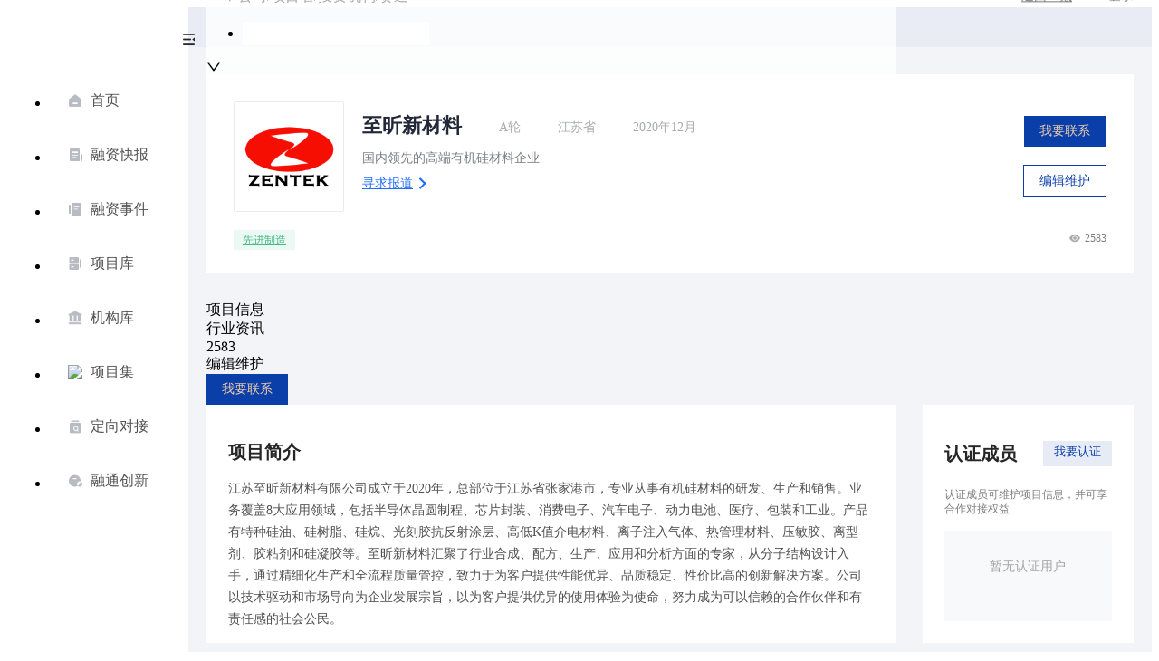

--- FILE ---
content_type: text/html; charset=utf-8
request_url: https://pitchhub.36kr.com/project/2489133054172804
body_size: 27768
content:
<!DOCTYPE html><html data-path=/project/:id><head><script>__http_status__=200</script><title data-react-helmet=true>至昕新材料 | 项目信息-36氪</title><meta data-react-helmet=true name=baidu-site-verification content=code-i7VGDjgxZs><meta data-react-helmet=true name=renderer content=webkit><meta data-react-helmet=true name=apple-mobile-web-app-title content=Title><meta data-react-helmet=true name=apple-mobile-web-app-capable content=yes><meta data-react-helmet=true name=apple-mobile-web-app-status-bar-style content=black><meta data-react-helmet=true name=HandheldFriendly content=True><meta data-react-helmet=true name=MobileOptimized content=320><meta data-react-helmet=true name=applicable-device content=pc><meta data-react-helmet=true name=format-detection content="telephone=no"><meta data-react-helmet=true property=og:description content=江苏至昕新材料有限公司成立于2020年，总部位于江苏省张家港市，专业从事有机硅材料的研发、生产和销售。业务覆盖8大应用领域，包括半导体晶圆制程、芯片封装、消费电子、汽车电子、动力电池、医疗、包装和工业。产品有特种硅油、硅树脂、硅烷、光刻胶抗反射涂层、高低K值介电材料、离子注入气体、热管理材料、压敏胶、离型剂、胶粘剂和硅凝胶等。至昕新材料汇聚了行业合成、配方、生产、应用和分析方面的专家，从分子结构设><meta data-react-helmet=true property=og:image content=https://img.36krcdn.com/20191024/v2_1571894049839_img_jpg><meta data-react-helmet=true property=og:title content="至昕新材料 | 项目信息-36氪"><meta data-react-helmet=true name=description content=江苏至昕新材料有限公司成立于2020年，总部位于江苏省张家港市，专业从事有机硅材料的研发、生产和销售。业务覆盖8大应用领域，包括半导体晶圆制程、芯片封装、消费电子、汽车电子、动力电池、医疗、包装和工业。产品有特种硅油、硅树脂、硅烷、光刻胶抗反射涂层、高低K值介电材料、离子注入气体、热管理材料、压敏胶、离型剂、胶粘剂和硅凝胶等。至昕新材料汇聚了行业合成、配方、生产、应用和分析方面的专家，从分子结构设><meta data-react-helmet=true name=keywords content=至昕新材料,至昕新材料项目信息><link data-react-helmet=true href=/favicon.ico rel="shortcut icon" type=image/vnd.microsoft.icon><link data-react-helmet=true rel=dns-prefetch href=//sta.36krcnd.com><link data-react-helmet=true rel=dns-prefetch href=//pic.36krcnd.com><link data-react-helmet=true rel=dns-prefetch href=//static.36krcnd.com><link data-react-helmet=true rel=dns-prefetch href=//img.36krcnd.com><link data-react-helmet=true rel=dns-prefetch href=//file.36krcnd.com><script data-react-helmet=true>window.WEIXINSHARE = {
        shareTitle: "36氪_让一部分人先看到未来",
        shareImg: "https://img.36krcdn.com/20191024/v2_1571894049839_img_jpg",
        imgUrl: "https://img.36krcdn.com/20191024/v2_1571894049839_img_jpg",
        shareDesc: "36氪为您提供创业资讯、科技新闻、投融资对接、股权投资、极速融资等创业服务，致力成为创业者可以依赖的创业服务平台，为创业者提供最好的产品和服务。"
      }</script><script data-react-helmet=true>var _hmt = _hmt || [];
        (function() {
          var hm = document.createElement("script");
          hm.src = "https://hm.baidu.com/hm.js?6548c62458e4090dfff2a0c658dcf0d9";
          var s = document.getElementsByTagName("script")[0]; 
          s.parentNode.insertBefore(hm, s);
        })();</script><script data-react-helmet=true type=text/javascript>if (document.domain.match(/36kr.com$/))document.domain = '36kr.com'</script><script data-react-helmet=true>window.WEIXINSHARE = {
        shareTitle: "至昕新材料 | 项目信息-36氪",
        shareImg: "https://img.36krcdn.com/20191024/v2_1571894049839_img_jpg",
        imgUrl: "https://img.36krcdn.com/20191024/v2_1571894049839_img_jpg",
        shareDesc: "江苏至昕新材料有限公司成立于2020年，总部位于江苏省张家港市，专业从事有机硅材料的研发、生产和销售。业务覆盖8大应用领域，包括半导体晶圆制程、芯片封装、消费电子、汽车电子、动力电池、医疗、包装和工业。产品有特种硅油、硅树脂、硅烷、光刻胶抗反射涂层、高低K值介电材料、离子注入气体、热管理材料、压敏胶、离型剂、胶粘剂和硅凝胶等。至昕新材料汇聚了行业合成、配方、生产、应用和分析方面的专家，从分子结构设"
      }</script><script data-react-helmet=true>(function () {
        var bp = document.createElement('script');
        var curProtocol = window.location.protocol.split(':')[0];
        if (curProtocol === 'https') {
          bp.src = 'https://zz.bdstatic.com/linksubmit/push.js';
        }
        else {
          bp.src = 'http://push.zhanzhang.baidu.com/push.js';
        }
        var s = document.getElementsByTagName("script")[0];
        s.parentNode.insertBefore(bp, s);
      })();</script><script data-react-helmet=true>// 神策统计代码
        (function(para) {
          var p = para.sdk_url, n = para.name, w = window, d = document, s = 'script',x = null,y = null;
          w['sensorsDataAnalytic201505'] = n;
          w[n] = w[n] || function(a) {return function() {(w[n]._q = w[n]._q || []).push([a, arguments]);}};
          var ifs = ['track','quick','register','registerPage','registerOnce','trackSignup', 'trackAbtest', 'setProfile','setOnceProfile','appendProfile', 'incrementProfile', 'deleteProfile', 'unsetProfile', 'identify','login','logout','trackLink','clearAllRegister','getAppStatus'];
          for (var i = 0; i < ifs.length; i++) {
            w[n][ifs[i]] = w[n].call(null, ifs[i]);
          }
          if (!w[n]._t) {
            x = d.createElement(s), y = d.getElementsByTagName(s)[0];
            x.async = 1;
            x.src = p;
            x.setAttribute('charset','UTF-8');
            y.parentNode.insertBefore(x, y);
            w[n].para = para;
          }
        })({
          sdk_url: 'https://static.sensorsdata.cn/sdk/1.22.2/sensorsdata.min.js',
          heatmap_url: 'https://static.sensorsdata.cn/sdk/1.22.2/heatmap.min.js',
          name: 'sa',
          web_url: 'https://data.corp.36kr.com/',
          server_url: 'https://36kr.com/global/sensors/sa/sa',
          app_js_bridge: true,
          heatmap:{
            //default 表示开启，自动采集 $WebClick 事件，可以设置 'not_collect' 表示关闭。
            clickmap:'default',
            //default 表示开启，自动采集 $WebStay 事件，可以设置 'not_collect' 表示关闭。
            scroll_notice_map:'default',
            collect_tags: {
              div: {
                max_level: 3
              },
              li: true,
              img: true,
              svg: true,
              button: true
            }
          },
          source_type: {
            search: ['//baidu.com', 'cn.bing.com', '//sm.cn', 'quark.sm.cn'],
            social: ['.facebook.com'],
          },
          show_log: false,
        });
        (function(){
          const cookies = {};
          document.cookie.split('; ').forEach((c) => {
            const key = c.split('=')[0];
            const value = c.split('=')[1];
            cookies[key] = value;
          });
          const userid = cookies["userId"];
          const cid = cookies["kr_stat_uuid"];
          if (userid) {
            sa.login(userid);
          } else {
            sa.login(cid);
          }

          sa.quick('autoTrack');
        })();</script><script data-react-helmet=true>window.onload = function () {
          if (window.appletSa || sessionStorage.getItem('appletSa')) {
            sessionStorage.setItem('appletSa', window.appletSa || sessionStorage.getItem('appletSa'))
            sa.track('MediaPageVIew', {media_event_value: window.appletSa})
          }
        }</script><style data-emotion-css="0 170vgkc 1h3sp1q vxgrp0 tpekb2 1sg8hfp aiepd8 b1f3kf w72mzi cw5dhi nndhra 1bcg5ed 72raex ow9uho 8j1cyy 1bazmro wynwdi ifbdpb 1fm5dcy 1abci9q 15icy3v waaeaf 16wzfjz 3j2y2n">.css-170vgkc .content-transition-small{margin-left:80px;-webkit-transition:margin-left 0.2s;transition:margin-left 0.2s;}.css-170vgkc .content-transition-big{margin-left:200px;-webkit-transition:margin-left 0.2s;transition:margin-left 0.2s;}.css-170vgkc .site-layout{background-color:#f2f4f8;min-width:990px;}.css-170vgkc .site-layout .ant-layout-content{z-index:1;}.css-170vgkc .site-layout.site-layout-background{background:linear-gradient(225deg,#3c4663 0%,#232838 100%);background-repeat:no-repeat;background-size:100% 295px;position:relative;}.css-170vgkc .site-layout.site-layout-background:before{display:block;width:397px;height:295px;content:'';position:absolute;top:0;left:0;background-image:url(//static.36krcdn.com/36kr-pitchhub/web/bg_banner_01@2x.088001dc.png);background-size:100%;background-repeat:no-repeat;}.css-170vgkc .site-layout.site-layout-background:after{display:block;width:285px;height:295px;content:'';position:absolute;top:0;right:0;background-image:url(//static.36krcdn.com/36kr-pitchhub/web/bg_banner_02@2x.8d6d29c0.png);background-size:100%;background-repeat:no-repeat;}.css-170vgkc .ant-menu-item-active{opacity:0.6;color:#262626 !important;}.css-170vgkc .ant-menu-item{opacity:0.6;color:#262626;}.css-170vgkc .ant-menu-item-selected{background-color:#f2f4f8 !important;color:#232838;font-weight:500;opacity:1;}.css-170vgkc .ant-menu-inline .ant-menu-item-selected::after{opacity:0;}.css-170vgkc .layout-sider-top{height:27px;display:-webkit-box;display:-webkit-flex;display:-ms-flexbox;display:flex;-webkit-box-pack:justify;-webkit-justify-content:space-between;-ms-flex-pack:justify;justify-content:space-between;margin-bottom:33px;-webkit-align-items:center;-webkit-box-align:center;-ms-flex-align:center;align-items:center;}.css-170vgkc .layout-sider-top .layout-sider-logo .collapsed-logo,.css-170vgkc .layout-sider-top .layout-sider-logo .expanded-logo{display:inline-block;width:54px;height:27px;-webkit-transition:all 0.1s;transition:all 0.1s;}.css-170vgkc .layout-sider-top .layout-sider-logo .collapsed-logo{width:54px;background:url(//static.36krcdn.com/36kr-pitchhub/web/ic_logo_head_small@3x.dc51ab84.png) no-repeat;background-size:100% 100%;}.css-170vgkc .layout-sider-top .layout-sider-logo .expanded-logo{width:134px;background:url(//static.36krcdn.com/36kr-pitchhub/web/logo_home@3x.b4962ceb.png) no-repeat;background-size:100% 100%;}.css-170vgkc .layout-sider-collapsed-icon{cursor:pointer;}.css-170vgkc .layout-sider-collapsed-icon img{display:block;width:13px;height:13px;}.css-170vgkc .ant-layout-sider-collapsed .layout-sider-logo{position:absolute;left:14px;}.css-170vgkc .ant-layout-sider-collapsed .layout-sider-collapsed-icon{cursor:pointer;position:absolute;bottom:33px;left:33px;z-index:10000;}.css-170vgkc .ant-layout-sider-collapsed .ant-layout-sider-children ul li > a{padding-left:17px;}.css-170vgkc .ant-layout-sider-collapsed .ant-layout-sider-children ul li > a span{opacity:0;}.css-170vgkc .ant-layout-sider-children ul .layout-sider-active{background-color:#f2f4f8;font-weight:500;color:#232838;}.css-170vgkc .ant-layout-sider-children ul li:hover{background-color:rgba(242,244,248,0.5);}.css-170vgkc .ant-layout-sider-children ul li > a{position:relative;cursor:pointer;min-width:50px;height:42px;font-size:16px;display:-webkit-box;display:-webkit-flex;display:-ms-flexbox;display:flex;-webkit-align-items:center;-webkit-box-align:center;-ms-flex-align:center;align-items:center;padding-left:20px;margin-bottom:18px;-webkit-text-decoration:none;text-decoration:none;color:rgba(38,38,38,0.8);}.css-170vgkc .ant-layout-sider-children ul li > a span{display:block;min-width:64px;}.css-170vgkc .ant-layout-sider-children ul li > a .tip_info{padding:0 8px;background-color:#e3e6ed;position:absolute;left:58px;bottom:0;font-size:12px;color:rgba(38,38,38,0.8);white-space:nowrap;display:none;}.css-170vgkc .ant-layout-sider-children ul li > a .tip_info_show{display:block;}.css-1h3sp1q{height:44px;display:-webkit-box;display:-webkit-flex;display:-ms-flexbox;display:flex;background-color:transparent;-webkit-box-pack:center;-webkit-justify-content:center;-ms-flex-pack:center;justify-content:center;background-color:'transparent';}.css-1h3sp1q .header-content{display:-webkit-box;display:-webkit-flex;display:-ms-flexbox;display:flex;max-width:1440px;min-width:950px;-webkit-box-pack:justify;-webkit-justify-content:space-between;-ms-flex-pack:justify;justify-content:space-between;-webkit-align-items:center;-webkit-box-align:center;-ms-flex-align:center;align-items:center;-webkit-flex-shrink:1;-ms-flex-negative:1;flex-shrink:1;-webkit-box-flex:1;-webkit-flex-grow:1;-ms-flex-positive:1;flex-grow:1;}.css-1h3sp1q .header-content .header-row{width:100%;}.css-1h3sp1q .header-content .search{width:calc((100% - 3 * 30px) / 4 * 3 + 90px);-webkit-flex-shrink:1;-ms-flex-negative:1;flex-shrink:1;-webkit-box-flex:1;-webkit-flex-grow:1;-ms-flex-positive:1;flex-grow:1;margin-top:10px;}.css-1h3sp1q .header-content .search .regular-text{font-size:15px;color:#262626;line-height:22px;}.css-1h3sp1q .header-content .login{-webkit-flex-shrink:1;-ms-flex-negative:1;flex-shrink:1;-webkit-box-flex:1;-webkit-flex-grow:1;-ms-flex-positive:1;flex-grow:1;display:-webkit-box;display:-webkit-flex;display:-ms-flexbox;display:flex;-webkit-box-pack:end;-webkit-justify-content:flex-end;-ms-flex-pack:end;justify-content:flex-end;-webkit-align-items:center;-webkit-box-align:center;-ms-flex-align:center;align-items:center;}.css-1h3sp1q .header-content .login .backTo36Kr{font-size:14px;color:rgba(255,255,255,0.7);margin-right:10px;-webkit-transform:translateY(2%);-ms-transform:translateY(2%);transform:translateY(2%);}.css-vxgrp0{display:-webkit-box;display:-webkit-flex;display:-ms-flexbox;display:flex;-webkit-box-pack:justify;-webkit-justify-content:space-between;-ms-flex-pack:justify;justify-content:space-between;-webkit-flex-wrap:wrap;-ms-flex-wrap:wrap;flex-wrap:wrap;}.css-tpekb2{width:calc((100% - 3 * 30px) / 4 * 3 + 2 * 30px);}.css-1sg8hfp{width:100%;-webkit-align-self:center;-ms-flex-item-align:center;align-self:center;}.css-1sg8hfp .ant-select-auto-complete{width:100%;position:relative;}.css-1sg8hfp .custom-search-input{background:rgba(255,255,255,0.8);}.css-1sg8hfp .custom-search-input:hover{background:rgba(255,255,255,1);}.css-1sg8hfp .custom-search-input.ant-select-focused{background:rgba(255,255,255,1);}.css-1sg8hfp .custom-search-input div.ant-select-selector{height:24px;padding:0 25px 0 35px;border:none !important;box-shadow:unset !important;background-color:transparent !important;}.css-1sg8hfp .custom-search-input div.ant-select-selector .ant-select-selection-search{left:35px;}.css-1sg8hfp .custom-search-input div.ant-select-selector input.ant-select-selection-search-input{height:24px;background:transparent;}.css-1sg8hfp .custom-search-input div.ant-select-selector input.ant-select-selection-search-input::-webkit-input-placeholder{color:rgba(38,38,38,0.4);}.css-1sg8hfp .custom-search-input.ant-select-auto-complete.ant-select .ant-select-selection{border-radius:0;background-color:transparent;}.css-1sg8hfp .custom-search-input.ant-select-auto-complete.ant-select .ant-select-selection .ant-select-selection__rendered{line-height:24px;}.css-1sg8hfp .custom-search-input.ant-select-auto-complete.ant-select .ant-select-selection .ant-select-selection__rendered:before{content:'';display:inline-block;position:absolute;left:15px;top:6px;width:12px;height:12px;background:url([data-uri]) no-repeat;background-size:100%;}.css-1sg8hfp .custom-search-input.ant-select-auto-complete.ant-select .ant-select-selection .ant-select-selection__rendered .ant-select-selection__placeholder{margin-left:35px;color:rgba(38,38,38,0.4);}.css-1sg8hfp .custom-search-input.ant-select-auto-complete.ant-select .ant-select-selection .ant-select-selection__rendered .ant-input{height:24px;border:none;border-radius:0;padding-left:35px;}.css-1sg8hfp .custom-search-input.ant-select-auto-complete.ant-select .ant-select-selection .ant-select-selection__rendered .ant-input:focus,.css-1sg8hfp .custom-search-input.ant-select-auto-complete.ant-select .ant-select-selection .ant-select-selection__rendered .ant-input:hover{border:none;box-shadow:unset;}.css-1sg8hfp .custom-search-input .project-search-dropdown{border-radius:0px;top:25px !important;padding:6px 0 6px;width:100% !important;}.css-1sg8hfp .custom-search-input .project-search-dropdown .ant-select-dropdown-menu{max-height:332px;}.css-1sg8hfp .custom-search-input .project-search-dropdown .ant-select-dropdown-menu::-webkit-scrollbar{display:none;}.css-1sg8hfp .custom-search-input .project-search-dropdown .ant-select-dropdown-menu-item{padding:0 8px;}.css-1sg8hfp .custom-search-input .project-search-dropdown .ant-select-dropdown-menu-item:hover:not(.ant-select-dropdown-menu-item-disabled){background-color:#fff;}.css-aiepd8{width:calc((100% - 3 * 30px) / 4 * 1 + 0 * 30px);}.css-b1f3kf{height:44px;line-height:44px;padding-left:30px;}.css-b1f3kf div.login-text{font-size:14px;color:rgba(255,255,255,.7);}.css-b1f3kf div.login-text:hover{cursor:pointer;}.css-w72mzi{display:-webkit-box;display:-webkit-flex;display:-ms-flexbox;display:flex;-webkit-box-pack:center;-webkit-justify-content:center;-ms-flex-pack:center;justify-content:center;padding:0 20px;}.css-cw5dhi{min-width:950px;max-width:1440px;-webkit-flex:1;-ms-flex:1;flex:1;}.css-nndhra{margin-top:30px;}.css-nndhra .page-title{font-size:22px;color:#232838;-webkit-letter-spacing:0;-moz-letter-spacing:0;-ms-letter-spacing:0;letter-spacing:0;text-align:justify;line-height:30px;font-weight:500;margin-top:40px;}.css-nndhra .content-flow{padding:22px 20px;background-color:#fff;margin-top:18px;}.css-nndhra .projectDetail-main .projectDetail-main-left .last-module > div{margin-bottom:0;}.css-1bcg5ed{background-color:#fff;padding:30px 30px 14px;margin-bottom:30px;}.css-1bcg5ed .basic-info{display:-webkit-box;display:-webkit-flex;display:-ms-flexbox;display:flex;-webkit-align-items:center;-webkit-box-align:center;-ms-flex-align:center;align-items:center;}.css-1bcg5ed .basic-info .big-logo{-webkit-flex:none;-ms-flex:none;flex:none;margin-right:20px;border:1px solid rgba(0,0,0,0.08);border-radius:2px;width:120px;height:120px;display:-webkit-box;display:-webkit-flex;display:-ms-flexbox;display:flex;-webkit-box-pack:center;-webkit-justify-content:center;-ms-flex-pack:center;justify-content:center;-webkit-align-items:center;-webkit-box-align:center;-ms-flex-align:center;align-items:center;-webkit-box-flex:0;-webkit-flex-grow:0;-ms-flex-positive:0;flex-grow:0;-webkit-flex-shrink:0;-ms-flex-negative:0;flex-shrink:0;}.css-1bcg5ed .basic-info .big-logo img{display:block;max-width:100%;max-height:100%;height:auto;width:auto;}.css-1bcg5ed .company-info{width:calc(100% - 270px);-webkit-flex:1 1;-ms-flex:1 1;flex:1 1;margin-right:20px;}.css-1bcg5ed .company-info .title-wrp{display:-webkit-box;display:-webkit-flex;display:-ms-flexbox;display:flex;-webkit-align-items:center;-webkit-box-align:center;-ms-flex-align:center;align-items:center;}.css-1bcg5ed .company-info .title-wrp .title{font-family:PingFangSC-Medium;font-size:22px;color:#232838;font-weight:bold;margin:0;margin-right:20px;max-width:calc(100% - 340px);}.css-1bcg5ed .company-info .title-wrp .tag-item-text{display:inline-block;font-family:PingFangSC-Regular;font-size:14px;color:rgba(35,40,56,0.4);line-height:20px;height:20px;margin-right:20px;}.css-1bcg5ed .company-info .title-wrp .tag-item-text::before{content:'';display:inline-block;width:16px;height:16px;margin-right:5px;position:relative;top:3px;}.css-1bcg5ed .company-info .title-wrp .tag-item-text.tag-round{max-width:120px;}.css-1bcg5ed .company-info .title-wrp .tag-item-text.tag-province{max-width:100px;}.css-1bcg5ed .company-info .title-wrp .tag-item-text.tag-year{max-width:100px;}.css-1bcg5ed .company-info .title-wrp .tag-item-prime{display:inline-block;width:48px;height:22px;background:url(//static.36krcdn.com/36kr-pitchhub/web/ic_currency_prime_pc_22@2x.588c77d7.png) no-repeat;background-size:contain;margin-right:20px;}.css-1bcg5ed .company-info .title-wrp .tag-round::before{background:url(//static.36krcdn.com/36kr-pitchhub/web/ic_details_financing@3x.7f26d961.png) no-repeat;background-size:100% 100%;}.css-1bcg5ed .company-info .title-wrp .tag-province::before{background:url(//static.36krcdn.com/36kr-pitchhub/web/ic_details_position@3x.f25c941c.png) no-repeat;background-size:100% 100%;}.css-1bcg5ed .company-info .title-wrp .tag-year::before{background:url(//static.36krcdn.com/36kr-pitchhub/web/ic_details_calendar@3x.bc2d9f4d.png) no-repeat;background-size:100% 100%;}.css-1bcg5ed .company-info .desc,.css-1bcg5ed .company-info .website{font-size:14px;color:rgba(35,40,56,0.6);line-height:20px;}.css-1bcg5ed .company-info .desc{margin-top:11px;}.css-1bcg5ed .company-info .website{margin-top:9px;}.css-1bcg5ed .company-info .to-seek-report{font-size:14px;color:#206CFF;display:inline-block;-webkit-align-items:center;-webkit-box-align:center;-ms-flex-align:center;align-items:center;-webkit-box-pack:center;-webkit-justify-content:center;-ms-flex-pack:center;justify-content:center;line-height:20px;margin-top:8px;}.css-1bcg5ed .company-info .to-seek-report:after{content:'';display:inline-block;width:7px;height:7px;border:1.5px solid #206CFF;border-left:none;border-bottom:none;-webkit-transform:rotate(45deg);-ms-transform:rotate(45deg);transform:rotate(45deg);-webkit-transform-origin:center;-ms-transform-origin:center;transform-origin:center;margin-bottom:1px;margin-left:4px;}.css-1bcg5ed .project-btns{display:-webkit-box;display:-webkit-flex;display:-ms-flexbox;display:flex;-webkit-flex-direction:column;-ms-flex-direction:column;flex-direction:column;-webkit-align-items:center;-webkit-box-align:center;-ms-flex-align:center;align-items:center;-webkit-box-pack:center;-webkit-justify-content:center;-ms-flex-pack:center;justify-content:center;}.css-1bcg5ed .project-btns > div:not(:first-child){margin-top:20px;}.css-1bcg5ed .project-btns .correct-btn{display:block;width:90px;height:34px;line-height:34px;text-align:center;font-size:14px;color:#0A3FAA;border:1px solid rgba(10,63,170,1);cursor:pointer;}.css-1bcg5ed .other-info{display:-webkit-box;display:-webkit-flex;display:-ms-flexbox;display:flex;-webkit-box-pack:justify;-webkit-justify-content:space-between;-ms-flex-pack:justify;justify-content:space-between;margin-top:20px;}.css-1bcg5ed .other-info .other-tags{width:calc(100% - 170px);padding-right:40px;display:-webkit-box;display:-webkit-flex;display:-ms-flexbox;display:flex;-webkit-flex-wrap:wrap;-ms-flex-wrap:wrap;flex-wrap:wrap;overflow:hidden;position:relative;}.css-1bcg5ed .other-info .other-tags .tag-card{display:inline-block;cursor:pointer;padding:3px 10px;margin-right:12px;background-color:rgba(32,108,255,0.08);font-family:PingFangSC-Regular;font-size:12px;color:rgba(32,108,255,0.8);-webkit-letter-spacing:0;-moz-letter-spacing:0;-ms-letter-spacing:0;letter-spacing:0;line-height:16px;margin-bottom:12px;}.css-1bcg5ed .other-info .other-tags .tag-card.tag-card-48BA87{background:rgba(72,186,135,0.1);color:#48ba87;}.css-1bcg5ed .other-info .other-tags .tag-card.property-tag{background:rgba(38,186,191,0.08);color:#26babf;}.css-1bcg5ed .other-info .other-tags .tag-card.tag-card-757DD3{background:rgba(117,125,211,0.1);color:#757dd3;}.css-1bcg5ed .other-info .other-tags .tag-card.tag-hasFinancing{background:rgba(255,229,192,0.5);color:rgba(201,131,42,0.8);}.css-1bcg5ed .other-info .other-tags .more-tag{position:absolute;right:0;top:36px;font-size:12px;color:rgba(35,40,56,0.6);display:-webkit-box;display:-webkit-flex;display:-ms-flexbox;display:flex;-webkit-align-items:center;-webkit-box-align:center;-ms-flex-align:center;align-items:center;}.css-1bcg5ed .other-info .other-tags .more-tag:hover{cursor:pointer;}.css-1bcg5ed .other-info .other-tags .more-tag:after{content:'';display:inline-block;width:12px;height:12px;background:url([data-uri]) no-repeat;background-size:100% 100%;margin-left:2px;}.css-1bcg5ed .other-info .other-data-show{display:-webkit-box;display:-webkit-flex;display:-ms-flexbox;display:flex;}.css-1bcg5ed .other-info .other-data-show .pv-data{font-size:12px;color:rgba(38,38,38,0.6);-webkit-letter-spacing:0;-moz-letter-spacing:0;-ms-letter-spacing:0;letter-spacing:0;line-height:18px;}.css-1bcg5ed .other-info .other-data-show .pv-data::before{content:'';display:inline-block;width:12px;height:12px;background:url([data-uri]) no-repeat;background-size:100% 100%;margin-right:5px;position:relative;top:2px;}.css-72raex{display:-webkit-box;display:-webkit-flex;display:-ms-flexbox;display:flex;-webkit-align-items:center;-webkit-box-align:center;-ms-flex-align:center;align-items:center;-webkit-flex:none;-ms-flex:none;flex:none;width:90px;height:34px;position:relative;}.css-72raex .btn{cursor:pointer;width:90px;height:34px;line-height:34px;background:#0a3faa;outline:none;border:none;font-family:PingFangSC-Regular;font-size:14px;color:#f1cdab;text-align:center;padding:0;}.css-72raex .financing-ing{position:absolute;top:-8px;right:-24px;width:68px;height:19px;background:url(//static.36krcdn.com/36kr-pitchhub/web/tag_tips_number_new@2x.d5ff2bf8.png) no-repeat;background-size:100% 100%;}.css-ow9uho{padding:22px 24px 14px;background-color:#fff;margin-bottom:20px;}.css-8j1cyy{font-size:20px;color:#262626;-webkit-letter-spacing:0;-moz-letter-spacing:0;-ms-letter-spacing:0;letter-spacing:0;line-height:26px;font-weight:600;}.css-1bazmro{margin-top:10px;opacity:0.8;font-family:PingFangSC-Regular;font-size:14px;color:#262626;-webkit-letter-spacing:0;-moz-letter-spacing:0;-ms-letter-spacing:0;letter-spacing:0;line-height:24px;}.css-1bazmro .fold-text{white-space:pre-line;}.css-1bazmro .expand-more-box{margin-top:10px;}.css-wynwdi{margin-top:15px;}.css-wynwdi .financingHistory-table{border:1px solid rgba(32,108,255,.1);border-top:0;width:100%;}.css-wynwdi .financingHistory-table .financing-no-data{height:42px;line-height:42px;text-align:center;font-size:13px;color:rgba(38,38,38,.6);-webkit-letter-spacing:0;-moz-letter-spacing:0;-ms-letter-spacing:0;letter-spacing:0;font-weight:400;}.css-wynwdi .financingHistory-table tr{display:-webkit-box;display:-webkit-flex;display:-ms-flexbox;display:flex;}.css-wynwdi .financingHistory-table .round{-webkit-flex:none;-ms-flex:none;flex:none;width:150px;}.css-wynwdi .financingHistory-table .time{-webkit-flex:none;-ms-flex:none;flex:none;width:87px;}.css-wynwdi .financingHistory-table .amount{-webkit-flex:none;-ms-flex:none;flex:none;width:148px;}.css-wynwdi .financingHistory-table .investor{-webkit-flex:auto;-ms-flex:auto;flex:auto;}.css-wynwdi .financingHistory-table .fontWeight{font-weight:500;}.css-wynwdi .financingHistory-table .project-title{width:100%;background-color:rgba(32,108,255,.1);}.css-wynwdi .financingHistory-table .project-title th{padding:8px 14px;font-family:PingFangSC-Medium;font-size:14px;line-height:20px;color:#262626;-webkit-letter-spacing:0;-moz-letter-spacing:0;-ms-letter-spacing:0;letter-spacing:0;font-weight:500;border-right:1px solid #fff;}.css-wynwdi .financingHistory-table .project-title th:last-child{border-right:0;}.css-wynwdi .financingHistory-table .project-tbody tr:nth-child(even){background-color:#F9FAFA;}.css-wynwdi .financingHistory-table .project-tbody td{padding:12px 14px;border-right:1px solid rgba(32,108,255,.1);display:-webkit-box;display:-webkit-flex;display:-ms-flexbox;display:flex;-webkit-align-items:center;-webkit-box-align:center;-ms-flex-align:center;align-items:center;}.css-wynwdi .financingHistory-table .project-tbody td:last-child{border-right:0;}.css-wynwdi .financingHistory-table .project-tbody td .content{font-size:13px;line-height:18px;color:#262626;}.css-wynwdi .financingHistory-table .project-tbody td .content .financing-report{margin-top:8px;font-family:PingFangSC-Regular;height:16px;}.css-wynwdi .financingHistory-table .project-tbody td .content .financing-report a{color:rgba(38,38,38,.4);position:relative;display:inline-block;line-height:32px;font-size:22px;-webkit-transform:scale(0.5);-ms-transform:scale(0.5);transform:scale(0.5);-webkit-transform-origin:left top;-ms-transform-origin:left top;transform-origin:left top;}.css-wynwdi .financingHistory-table .project-tbody td .content .financing-report a:after{display:block;content:'';position:absolute;width:16px;height:16px;background:url([data-uri]);background-size:100%;top:8px;right:-24px;}.css-ifbdpb{margin-top:15px;}.css-ifbdpb .flex-box{display:-webkit-box;display:-webkit-flex;display:-ms-flexbox;display:flex;}.css-ifbdpb .flex-none{-webkit-flex:none;-ms-flex:none;flex:none;}.css-ifbdpb .flex-1{-webkit-flex:1;-ms-flex:1;flex:1;}.css-ifbdpb .business-info table{width:100%;}.css-ifbdpb .business-info table tr{border-bottom:1px solid #fff;}.css-ifbdpb .business-info table tr:last-child{border-bottom:0;}.css-ifbdpb .business-info .info-title{background-color:#E8F0FF;padding:8px 14px;font-family:PingFangSC-Regular;font-size:14px;color:rgba(38,38,38,.6);-webkit-letter-spacing:0;-moz-letter-spacing:0;-ms-letter-spacing:0;letter-spacing:0;font-weight:400;width:150px;}.css-ifbdpb .business-info .info-content{padding:8px 14px;background-color:rgba(32,108,255,.04);font-size:14px;color:#262626;-webkit-letter-spacing:0;-moz-letter-spacing:0;-ms-letter-spacing:0;letter-spacing:0;font-weight:400;}.css-ifbdpb .business-shareholder{margin-top:15px;}.css-ifbdpb .business-shareholder .business-shareholder-table .name{-webkit-flex:522;-ms-flex:522;flex:522;max-width:534px;min-width:320px;border-right:1px solid rgba(32,108,255,.1);}.css-ifbdpb .business-shareholder .business-shareholder-table .percent{-webkit-flex:179;-ms-flex:179;flex:179;max-width:182px;min-width:96px;border-right:1px solid rgba(32,108,255,.1);}.css-ifbdpb .business-shareholder .business-shareholder-table .amomon{-webkit-flex:184;-ms-flex:184;flex:184;max-width:187px;min-width:131px;border-right:1px solid rgba(32,108,255,.1);}.css-ifbdpb .business-shareholder .business-shareholder-table .time{-webkit-flex:115;-ms-flex:115;flex:115;max-width:118px;min-width:107px;}.css-ifbdpb .business-shareholder .business-shareholder-table .business-table-body{border:1px solid rgba(32,108,255,.1);border-top:0;}.css-ifbdpb .business-shareholder .business-shareholder-table .business-table-body .business-table-content:nth-child(odd){background-color:#F9FAFA;}.css-ifbdpb .business-shareholder .business-shareholder-table .business-table-body .business-table-content{display:-webkit-box;display:-webkit-flex;display:-ms-flexbox;display:flex;}.css-ifbdpb .business-shareholder .business-shareholder-table .business-table-body .business-table-content div{font-family:PingFangSC-Regular;font-size:13px;color:#262626;-webkit-letter-spacing:0;-moz-letter-spacing:0;-ms-letter-spacing:0;letter-spacing:0;font-weight:400;}.css-ifbdpb .business-shareholder .business-shareholder-table .business-table-body .business-table-content div .item-content{display:-webkit-box;display:-webkit-flex;display:-ms-flexbox;display:flex;-webkit-align-items:center;-webkit-box-align:center;-ms-flex-align:center;align-items:center;height:100%;padding:8px 14px;}.css-ifbdpb .business-shareholder .business-shareholder-table .business-table-body .business-table-content.business-table-title{background-color:rgba(32,108,255,.1);}.css-ifbdpb .business-shareholder .business-shareholder-table .business-table-body .business-table-content.business-table-title .item-content{font-size:14px;padding-right:0;}.css-ifbdpb .business-shareholder .business-shareholder-table .business-table-body .business-table-content.business-table-title .name,.css-ifbdpb .business-shareholder .business-shareholder-table .business-table-body .business-table-content.business-table-title .percent,.css-ifbdpb .business-shareholder .business-shareholder-table .business-table-body .business-table-content.business-table-title .amomon{border-right:1px solid #fff;}.css-1fm5dcy{cursor:pointer;margin-top:14px;font-family:PingFangSC-Regular;font-size:13px;color:rgba(38,38,38,0.6);-webkit-letter-spacing:0;-moz-letter-spacing:0;-ms-letter-spacing:0;letter-spacing:0;text-align:right;height:18px;line-height:18px;text-align:center;}.css-1fm5dcy::after{content:'';display:inline-block;width:12px;height:12px;background:url([data-uri]) no-repeat;background-size:100% 100%;position:relative;top:2px;margin-left:2px;}.css-1abci9q{margin-top:15px;background-color:#F9FAFA;padding:20px;width:100%;}.css-1abci9q .teamMembers-item{margin-bottom:20px;display:-webkit-box;display:-webkit-flex;display:-ms-flexbox;display:flex;-webkit-align-items:center;-webkit-box-align:center;-ms-flex-align:center;align-items:center;}.css-1abci9q .teamMembers-item:last-child{margin-bottom:0;}.css-1abci9q .teamMembers-item .left{width:36px;height:36px;-webkit-flex:none;-ms-flex:none;flex:none;position:relative;}.css-1abci9q .teamMembers-item .left img{width:100%;height:100%;border-radius:50%;}.css-1abci9q .teamMembers-item .left::before{position:absolute;content:'';width:100%;height:100%;border-radius:50%;border:0.9px solid rgba(0,0,0,0.08);}.css-1abci9q .teamMembers-item .right{margin-left:14px;width:calc(100% - 118px);}.css-1abci9q .teamMembers-item .right .right-top{display:-webkit-box;display:-webkit-flex;display:-ms-flexbox;display:flex;-webkit-align-items:center;-webkit-box-align:center;-ms-flex-align:center;align-items:center;}.css-1abci9q .teamMembers-item .right .right-top .title{font-family:PingFangSC-Medium;font-size:14px;color:#262626;-webkit-letter-spacing:0;-moz-letter-spacing:0;-ms-letter-spacing:0;letter-spacing:0;line-height:20px;font-weight:500;}.css-1abci9q .teamMembers-item .right .right-top .line{margin:0 10px;width:1px;height:10px;opacity:0.6;background:#262626;border-radius:0.5px;}.css-1abci9q .teamMembers-item .right .right-top .profile{opacity:0.6;font-family:PingFangSC-Regular;font-size:14px;color:#262626;-webkit-letter-spacing:0;-moz-letter-spacing:0;-ms-letter-spacing:0;letter-spacing:0;line-height:20px;font-weight:400;}.css-1abci9q .teamMembers-item .right .right-bottom{margin-top:3px;font-family:PingFangSC-Regular;font-size:12px;color:rgba(38,38,38,0.6);-webkit-letter-spacing:0;-moz-letter-spacing:0;-ms-letter-spacing:0;letter-spacing:0;font-weight:400;line-height:17px;position:relative;}.css-1abci9q .teamMembers-item .right .right-bottom .experience-detail{cursor:pointer;background-color:rgba(32,108,255,0.1);width:48px;height:20px;line-height:20px;text-align:center;font-family:PingFangSC-Regular;font-size:12px;color:#206CFF;position:absolute;right:-68px;bottom:10px;}.css-1abci9q .teamMembers-no-data{opacity:0.6;line-height:18px;font-family:PingFangSC-Regular;font-size:13px;text-align:center;color:#262626;-webkit-letter-spacing:0;-moz-letter-spacing:0;-ms-letter-spacing:0;letter-spacing:0;font-weight:400;}.css-1abci9q .teamMembers-model{border:1px solid red;}.css-15icy3v{margin-top:15px;}.css-15icy3v .item-wrapper{margin-bottom:22px;}.css-15icy3v .item-wrapper:last-child{margin-bottom:0;}.css-waaeaf{width:100%;display:-webkit-box;display:-webkit-flex;display:-ms-flexbox;display:flex;-webkit-align-items:center;-webkit-box-align:center;-ms-flex-align:center;align-items:center;}.css-waaeaf .articlen-flash-image{display:block;-webkit-flex:none;-ms-flex:none;flex:none;width:162px;height:108px;margin-right:15px;}.css-waaeaf .article-flash-content{width:calc(100% - 162px - 15px);}.css-waaeaf .article-flash-content.article-flash .financing-item-intro{height:40px;font-size:13px;}.css-waaeaf .article-flash-content.flash-content-width{width:100%;}.css-waaeaf .article-flash-content.flash-content-width .financing-item-intro{margin-top:2px;font-size:14px;line-height:24px;}.css-waaeaf .article-flash-content.flash-content-width .financing-item-footer{margin-top:4px;}.css-waaeaf .article-flash-content .financing-item-title{width:100%;display:-webkit-box;display:-webkit-flex;display:-ms-flexbox;display:flex;-webkit-align-items:center;-webkit-box-align:center;-ms-flex-align:center;align-items:center;font-family:PingFangSC-Semibold;font-size:17px;line-height:26px;font-weight:600;}.css-waaeaf .article-flash-content .financing-item-title .type-tag{margin-right:10px;width:40px;height:18px;background:#373737;border-radius:1px;font-size:12px;color:#fff;line-height:18px;text-align:center;}.css-waaeaf .article-flash-content .financing-item-title a{max-width:calc(100% - 40px);color:#262626;}.css-waaeaf .article-flash-content .financing-item-title a.notag{max-width:100%;}.css-waaeaf .article-flash-content .financing-item-title a:hover{color:#206cff;}.css-waaeaf .article-flash-content .financing-item-intro{opacity:0.6;margin-top:5px;overflow:hidden;font-size:14px;color:#262626;-webkit-letter-spacing:0;-moz-letter-spacing:0;-ms-letter-spacing:0;letter-spacing:0;line-height:20px;}.css-waaeaf .article-flash-content .financing-item-footer{margin-top:13px;display:-webkit-box;display:-webkit-flex;display:-ms-flexbox;display:flex;-webkit-align-items:center;-webkit-box-align:center;-ms-flex-align:center;align-items:center;font-size:12px;color:#262626;}.css-waaeaf .article-flash-content .financing-item-footer .financing-item-timer-wrp{font-size:0;}.css-waaeaf .article-flash-content .financing-item-footer .financing-item-timer-wrp .time-icon{width:10px;height:10px;vertical-align:middle;}.css-waaeaf .article-flash-content .financing-item-footer .financing-item-timer-wrp .item-footer-time{display:inline-block;line-height:18px;font-size:12px;padding:0 20px 0 5px;opacity:0.4;vertical-align:middle;}.css-16wzfjz{margin-bottom:20px;background-color:#fff;padding:24px;}.css-16wzfjz .title-wrp{display:-webkit-box;display:-webkit-flex;display:-ms-flexbox;display:flex;-webkit-box-pack:justify;-webkit-justify-content:space-between;-ms-flex-pack:justify;justify-content:space-between;-webkit-align-items:center;-webkit-box-align:center;-ms-flex-align:center;align-items:center;}.css-16wzfjz .title-wrp .claimant-btn{display:inline-block;height:24px;background-color:rgba(10,63,170,0.1);padding:2px 12px;font-family:PingFangSC-Regular;font-size:13px;color:#0a3faa;text-align:center;line-height:20px;cursor:pointer;}.css-16wzfjz .description{font-size:12px;color:rgba(38,38,38,0.6);line-height:16px;margin-top:8px;}.css-16wzfjz .project-members-card-content{background:#f8f9fa;margin-top:16px;padding:20px 20px 0;overflow:hidden;}.css-16wzfjz .project-members-card-content .no-data{padding:10px 0 30px;text-align:center;font-size:14px;color:rgba(38,38,38,0.4);line-height:20px;}.css-16wzfjz .project-members-card-content .members-wrp .member-item{display:-webkit-box;display:-webkit-flex;display:-ms-flexbox;display:flex;-webkit-align-items:center;-webkit-box-align:center;-ms-flex-align:center;align-items:center;font-size:0;}.css-16wzfjz .project-members-card-content .members-wrp .member-item:not(:last-child){margin-bottom:16px;}.css-16wzfjz .project-members-card-content .members-wrp .member-item .avator img{width:24px;height:24px;object-fit:contain;border-radius:50%;background-color:#fff;}.css-16wzfjz .project-members-card-content .members-wrp .member-item .right{width:calc(100% - 24px);display:-webkit-box;display:-webkit-flex;display:-ms-flexbox;display:flex;-webkit-flex-wrap:wrap;-ms-flex-wrap:wrap;flex-wrap:wrap;}.css-16wzfjz .project-members-card-content .members-wrp .member-item .right .name{font-size:14px;color:#262626;line-height:20px;margin-left:14px;overflow:hidden;text-overflow:ellipsis;white-space:nowrap;}.css-16wzfjz .project-members-card-content .members-wrp .member-item .right .title{font-size:13px;color:rgba(38,38,38,0.6);line-height:20px;margin-left:14px;overflow:hidden;text-overflow:ellipsis;white-space:nowrap;}.css-16wzfjz .project-members-card-content .members-wrp .show-more-btn{display:-webkit-box;display:-webkit-flex;display:-ms-flexbox;display:flex;-webkit-box-pack:center;-webkit-justify-content:center;-ms-flex-pack:center;justify-content:center;margin-top:14px;margin-bottom:14px;cursor:pointer;}.css-16wzfjz .project-members-card-content .members-wrp .show-more-btn:before{content:'';display:inline-block;width:16px;height:16px;background-image:url([data-uri]);background-position:center;background-size:100% 100%;}.css-16wzfjz .project-members-card-content .entrepreneurship-center{display:-webkit-box;display:-webkit-flex;display:-ms-flexbox;display:flex;-webkit-box-pack:center;-webkit-justify-content:center;-ms-flex-pack:center;justify-content:center;padding:45px 0 46px 0;}.css-16wzfjz .project-members-card-content .entrepreneurship-center .claimant-btn{cursor:pointer;display:inline-block;background-color:rgba(10,63,170,0.1);padding:0px 15px;font-family:PingFangSC-Regular;font-size:15px;color:#0a3faa;text-align:center;line-height:32px;height:32px;font-weight:400;}.css-16wzfjz .project-members-card-content .claimant-info{padding:20px 14px 20px 20px;}.css-16wzfjz .project-members-card-content .claimant-info .info{font-family:PingFangSC-Regular;font-size:15px;color:rgba(38,38,38,0.6);-webkit-letter-spacing:0;-moz-letter-spacing:0;-ms-letter-spacing:0;letter-spacing:0;font-weight:400;line-height:21px;margin-bottom:10px;}.css-16wzfjz .project-members-card-content .claimant-info .info:last-child{margin-bottom:0;}.css-16wzfjz .project-members-card-content .claimant-info .info span{display:inline-block;color:#262626;}.css-3j2y2n .operatingPic-item{display:block;margin-bottom:20px;width:100%;aspect-ratio:338/225;}.css-3j2y2n .operatingPic-item img{width:100%;object-fit:cover;}</style><link data-chunk=bundle rel=stylesheet href=//static.36krcdn.com/36kr-pitchhub/web/bundle.1ce8b28ea7b8a5987ac8.css><link data-chunk=entrypoints_ProjectDetail_PC rel=stylesheet href=//static.36krcdn.com/36kr-pitchhub/web/3.085d80fa6b985fa15123.css><link data-chunk=entrypoints_ProjectDetail_PC rel=stylesheet href=//static.36krcdn.com/36kr-pitchhub/web/41.369eabf30b755b2034e7.css></head><body><div id=app><section class="css-170vgkc ant-layout ant-layout-has-sider"><aside class="ant-layout-sider ant-layout-sider-light" style="height:100vh;position:fixed;padding:30px 15px 0 15px;left:0;top:0;bottom:0;z-index:9999;flex:0 0 200px;max-width:200px;min-width:200px;width:200px"><div class=ant-layout-sider-children><div class=layout-sider-top><div class=layout-sider-logo><a href=/ class=expanded-logo rel="noopener noreferrer"></a></div><div class=layout-sider-collapsed-icon><img src="[data-uri]"></div></div><ul><li><a href=/ target=_self rel="noopener noreferrer"><img style=witdh:16px;height:16px;margin-right:9px src=[data-uri]><span>首页</span><div class=tip_info>首页</div></a></li><li><a href=/financing-flash target=_self rel="noopener noreferrer"><img style=witdh:16px;height:16px;margin-right:9px src="[data-uri]"><span>融资快报</span><div class=tip_info>融资快报</div></a></li><li><a href=/investevent target=_self rel="noopener noreferrer"><img style=witdh:16px;height:16px;margin-right:9px src="[data-uri]"><span>融资事件</span><div class=tip_info>融资事件</div></a></li><li><a href=/projects target=_self rel="noopener noreferrer"><img style=witdh:16px;height:16px;margin-right:9px src="[data-uri]"><span>项目库</span><div class=tip_info>项目库</div></a></li><li><a href=/organizations target=_self rel="noopener noreferrer"><img style=witdh:16px;height:16px;margin-right:9px src="[data-uri]"><span>机构库</span><div class=tip_info>机构库</div></a></li><li><a href=/project-sets target=_self rel="noopener noreferrer"><img style=witdh:16px;height:16px;margin-right:9px src=//static.36krcdn.com/36kr-pitchhub/web/ic_aggregate_nomal@3x.26d53359.png><span>项目集</span><div class=tip_info>项目集</div></a></li><li><a href=/dealsourcing target=_self rel="noopener noreferrer"><img style=witdh:16px;height:16px;margin-right:9px src="[data-uri]"><span>定向对接</span><div class=tip_info>定向对接</div></a></li><li><a href=/chuangxin target=_self rel="noopener noreferrer"><img style=witdh:16px;height:16px;margin-right:9px src="[data-uri]"><span>融通创新</span><div class=tip_info>融通创新</div></a></li></ul></div></aside><section class="site-layout content-transition-big ant-layout"><main class=ant-layout-content style=display:flex;justify-content:center;flex-direction:column><div style="padding:0 20px;border-bottom:0;background-color:rgba(10, 63, 170, 0.04)" class=pc-layout-header-wrp><div class=css-1h3sp1q><div class=header-content><div class="header-row css-vxgrp0"><div class=css-tpekb2><div class=search style=width:100%><div class=css-1sg8hfp><div class="custom-search-input ant-select-show-search ant-select-auto-complete ant-select ant-select-combobox ant-select-enabled"><div class="ant-select-selection ant-select-selection--single" role=combobox aria-autocomplete=list aria-haspopup=true aria-controls="" aria-expanded=false><div class=ant-select-selection__rendered><div style=display:block;user-select:none;-webkit-user-select:none unselectable=on class=ant-select-selection__placeholder>公司/项目名/投资机构/赛道</div><ul><li class="ant-select-search ant-select-search--inline"><div class=ant-select-search__field__wrap><input type=text class="ant-input ant-select-search__field"><span class=ant-select-search__field__mirror> </span></div></li></ul></div><span class=ant-select-arrow style=user-select:none;-webkit-user-select:none unselectable=on><i aria-label="icon: down" class="anticon anticon-down ant-select-arrow-icon"><svg viewBox="64 64 896 896" focusable=false data-icon=down width=1em height=1em fill=currentColor aria-hidden=true><path d="M884 256h-75c-5.1 0-9.9 2.5-12.9 6.6L512 654.2 227.9 262.6c-3-4.1-7.8-6.6-12.9-6.6h-75c-6.5 0-10.3 7.4-6.5 12.7l352.6 486.1c12.8 17.6 39 17.6 51.7 0l352.6-486.1c3.9-5.3.1-12.7-6.4-12.7z"></path></svg></i></span></div></div></div></div></div><div class=css-aiepd8><div class=login><a class=backTo36Kr href=//36kr.com target=_blank rel="noopener noreferrer" style="color:rgba(38, 38, 38, 0.6)">返回36氪</a><div class=css-0><div class=css-b1f3kf><div class=login-text style="color:rgba(38, 38, 38, 0.6)">登录</div></div></div></div></div></div></div></div></div><div class="pc-layout-content-wrapper-outer css-w72mzi"><div class="pc-layout-content-wrapper css-cw5dhi"><div class=css-nndhra><div class="kr-project-detail__basic-info css-1bcg5ed"><div class=basic-info><div class=big-logo><img src=https://img.36krcdn.com/hsossms/20231027/v2_e958869763074554b4a5282da575ea47@000000_oswg22859oswg376oswg228_img_png alt=company-logo></div><div class=company-info><div class=title-wrp><h1 class="title ellipsis-1">至昕新材料</h1><span class="tag-item-text tag-round ellipsis-1">A轮</span><span class="tag-item-text tag-province ellipsis-1">江苏省</span><span class="tag-item-text tag-year ellipsis-1">2020年12月</span></div><div class="desc ellipsis-1">国内领先的高端有机硅材料企业</div><a class=to-seek-report href=//36kr.com/seek-report-new target=_blank>寻求报道</a><div class=website></div></div><div class=project-btns><div class="connect-btn css-72raex"><div class=contact-project-compo-wrapper><div><button class=btn>我要联系</button></div></div></div><div class=correct-error-compo-wrapper><div><div class=correct-btn>编辑维护</div></div></div></div></div><div class=other-info><div class=other-tags style=max-height:><a class="tag-card tag-card-48BA87" href="/projects?pageNo=1&amp;tradeIdList=%5B10%5D&amp;pageSize=20" target=_blank>先进制造</a></div><div class=other-data-show><div class=pv-data>2583</div></div></div></div><div class=nav-wrapper><div class=nav-fixed-line style=height:0></div><div class="nav-wrapper-inner clearfloat"><div class=nav-wrapper-container style=position:relative><a class="nav-item active" rel="noopener noreferrer nofollow"><span>项目信息</span><div class=line></div></a><a class=nav-item rel="noopener noreferrer nofollow"><span>行业资讯</span></a><div class=nav-right-container><div class=pv-data>2583</div><div class=correct-error-compo-wrapper><div><div class=correct-btn>编辑维护</div></div></div><div class=contact-btn-model><div class="connect-btn css-72raex"><div class=contact-project-compo-wrapper><div><button class=btn>我要联系</button></div></div></div></div></div></div></div></div><div class=projectDetail-main><div class=css-vxgrp0><div class=css-tpekb2><div class=projectDetail-main-left><div><div class=css-ow9uho><h2 class=css-8j1cyy>项目简介</h2><div class=css-1bazmro><span class=fold-text>江苏至昕新材料有限公司成立于2020年，总部位于江苏省张家港市，专业从事有机硅材料的研发、生产和销售。业务覆盖8大应用领域，包括半导体晶圆制程、芯片封装、消费电子、汽车电子、动力电池、医疗、包装和工业。产品有特种硅油、硅树脂、硅烷、光刻胶抗反射涂层、高低K值介电材料、离子注入气体、热管理材料、压敏胶、离型剂、胶粘剂和硅凝胶等。至昕新材料汇聚了行业合成、配方、生产、应用和分析方面的专家，从分子结构设计入手，通过精细化生产和全流程质量管控，致力于为客户提供性能优异、品质稳定、性价比高的创新解决方案。公司以技术驱动和市场导向为企业发展宗旨，以为客户提供优异的使用体验为使命，努力成为可以信赖的合作伙伴和有责任感的社会公民。</span></div></div><div class=css-ow9uho><h2 class=css-8j1cyy>融资历史</h2><div class=css-wynwdi><table class=financingHistory-table><thead><tr class=project-title><th class=round>融资轮次</th><th class=time>融资时间</th><th class=amount>融资金额</th><th class=investor>投资方</th></tr></thead><tbody class=project-tbody><tr><td class=round><div class=content>A轮</div></td><td class=time><div class=content>2023-10</div></td><td class=amount><div class="content fontWeight">数千万人民币</div></td><td class=investor><div class=content><div><a style=color:#206CFF href=/organization/1713072219744517 target=_blank>中南创投</a></div></div></td></tr><tr><td class=round><div class=content>Pre-A轮</div></td><td class=time><div class=content>2023-02</div></td><td class=amount><div class="content fontWeight">未透露</div></td><td class=investor><div class=content><div><span>张家港智慧创投</span></div></div></td></tr><tr><td class=round><div class=content>天使轮</div></td><td class=time><div class=content>2021-08</div></td><td class=amount><div class="content fontWeight">未透露</div></td><td class=investor><div class=content><div><span>易科汇资本</span></div></div></td></tr></tbody></table></div><div style=height:12px></div></div><div class=css-ow9uho><h2 class=css-8j1cyy>工商信息</h2><div class=css-ifbdpb><div class=business-info><table><tbody><tr class=flex-box><td class="info-title flex-none">工商全称</td><td class="info-content flex-1">江苏至昕新材料有限公司</td><td class="info-title flex-none">英文全称</td><td class="info-content flex-1">-</td></tr><tr class=flex-box><td class="info-title flex-none">法定代表人</td><td class="info-content flex-1">CHEN WEI</td><td class="info-title flex-none">成立时间</td><td class="info-content flex-1">2020-12-23</td></tr><tr class=flex-box><td class="info-title flex-none">注册地址</td><td class="info-content flex-1">张家港保税区科技创业园I栋一层、二层</td></tr></tbody></table></div><div class=business-shareholder><div class=business-shareholder-table><div class=business-table-body><div class="business-table-content business-table-title"><div class=name><div class=item-content>股东（发起人）</div></div><div class=percent><div class=item-content>持股比例</div></div><div class=amomon><div class=item-content>认缴出资额</div></div><div class=time><div class=item-content>认缴出资日期</div></div></div><div class=business-table-content><div class=name><div class=item-content>CHEN WEI</div></div><div class=percent><div class=item-content>29.76%</div></div><div class=amomon><div class=item-content>363万元</div></div><div class=time><div class=item-content>2035-11-30</div></div></div><div class=business-table-content><div class=name><div class=item-content>无锡伟韬安创科技合伙企业（有限合伙）</div></div><div class=percent><div class=item-content>24.6%</div></div><div class=amomon><div class=item-content>300万元</div></div><div class=time><div class=item-content>2035-11-30</div></div></div><div class=business-table-content><div class=name><div class=item-content>穆建涛</div></div><div class=percent><div class=item-content>20%</div></div><div class=amomon><div class=item-content>243.94万元</div></div><div class=time><div class=item-content>2035-11-30</div></div></div></div></div></div></div><div class="expand-more-box css-1fm5dcy">查看更多</div></div><div class=css-ow9uho><h2 class=css-8j1cyy>团队成员</h2><div class=css-1abci9q><div class=teamMembers-no-data>团队信息完善中...</div></div><div style=height:12px></div></div></div><div class=last-module><div class=css-ow9uho><h2 class=css-8j1cyy>行业资讯</h2><div class=css-15icy3v><div class=item-wrapper><div class="articlen-flash-modular-item css-waaeaf"><div class="article-flash-content flash-content-width"><div class=financing-item-title><a class="ellipsis-1 notag" href=//36kr.com/p/2251366303428227 target=_blank>“土味”山东，隐形冠军</a></div><div class="financing-item-intro ellipsis-1">但是浩克</div><div class=financing-item-footer><span class=financing-item-timer-wrp><img src=[data-uri] class=time-icon><span class=item-footer-time>2023-05-10</span></span></div></div></div></div><div class=item-wrapper><div class="articlen-flash-modular-item css-waaeaf"><div class="article-flash-content flash-content-width"><div class=financing-item-title><a class="ellipsis-1 notag" href=//36kr.com/p/2230710634583433 target=_blank>新能源出海的「纵横之术」</a></div><div class="financing-item-intro ellipsis-1">横向扩展业务范围与赛道，纵向提升关键技术与挖掘产业价值。</div><div class=financing-item-footer><span class=financing-item-timer-wrp><img src=[data-uri] class=time-icon><span class=item-footer-time>2023-04-25</span></span></div></div></div></div><div class=item-wrapper><div class="articlen-flash-modular-item css-waaeaf"><div class="article-flash-content flash-content-width"><div class=financing-item-title><a class="ellipsis-1 notag" href=//36kr.com/p/2186896984179075 target=_blank>解读2023年“两会”：智能制造迎来加速时刻，企业如何“智改数转”</a></div><div class="financing-item-intro ellipsis-1">“智改数转”是打破产业链数据孤岛的良方。</div><div class=financing-item-footer><span class=financing-item-timer-wrp><img src=[data-uri] class=time-icon><span class=item-footer-time>2023-03-25</span></span></div></div></div></div><div class=item-wrapper><div class="articlen-flash-modular-item css-waaeaf"><div class="article-flash-content flash-content-width"><div class=financing-item-title><a class="ellipsis-1 notag" href=//36kr.com/p/2185321018917250 target=_blank>工业4.0浪潮已至 剖析智能制造稳步转型的秘密</a></div><div class="financing-item-intro ellipsis-1">如今，想象中的未来工厂正在成为现实。</div><div class=financing-item-footer><span class=financing-item-timer-wrp><img src=[data-uri] class=time-icon><span class=item-footer-time>2023-03-24</span></span></div></div></div></div></div><div class="expand-more-box css-1fm5dcy">查看更多</div></div></div></div></div><div class=css-aiepd8><div class=projectDetail-main-right><div class=css-16wzfjz><div class=title-wrp><h2 class=css-8j1cyy>认证成员</h2><div class=claimant-btn>我要认证</div></div><p class=description>认证成员可维护项目信息，并可享合作对接权益</p><div class=project-members-card-content style=padding-bottom:20px><div class=no-data>暂无认证用户</div></div></div><div class=css-3j2y2n></div></div></div></div></div></div><footer class=ant-layout-footer style=padding:0><div class=footerInfo-wrapper><a href=/ class=footer-logo><img src=//static.36krcdn.com/36kr-pitchhub/web/logo_bottom@3x.66d9ec2f.png alt=36kr></a><div class=footer-center><div class=footer-center-top>本站由 <span><a href=https://www.aliyun.com/ target=_blank rel="noopener noreferrer nofollow">阿里云 </a>提供计算与安全服务  违法和不良信息举报电话：010-89650707  举报邮箱：jubao@36kr.com</span></div><div class=footer-center-bottom><span class=license-wrapper><span class=text>© 2011~2026 北京多氪信息科技有限公司 | </span></span><a href=https://beian.miit.gov.cn/#/Integrated/index target=_blank rel="noopener noreferrer nofollow">京ICP备12031756号</a> | <a href="https://dxzhgl.miit.gov.cn/dxxzsp/xkz/xkzgl/resource/qiyesearch.jsp?num=%25E5%258C%2597%25E4%25BA%25AC%25E5%25A4%259A%25E6%25B0%25AA%25E4%25BF%25A1%25E6%2581%25AF%25E7%25A7%2591%25E6%258A%2580%25E6%259C%2589%25E9%2599%2590%25E5%2585%25AC%25E5%258F%25B8&amp;type=xuke" target=_blank rel="noopener noreferrer nofollow">京ICP证150143号</a> | <a href="http://www.beian.gov.cn/portal/registerSystemInfo?recordcode=11010502036099" target=_blank rel="noopener noreferrer nofollow">京公网安备11010502036099号</a></div></div></div></footer></div></div></main></section></section></div><script>window.__INIT_STORE__={"sharing":null}
window.__INIT_PROPS__ = {"platform":"pc","theme":{"type":"default","primaryColor":"#FFF","backgroundColor":"#FFF","safeWidth":"1100px"},"settingShare":{},"headPart":{"h5":{"headLoginIsShow":true,"headSearchIsShow":false},"pc":{"headSearchIsShow":true,"headStyle":{"backgroundColor":"rgba(10, 63, 170, 0.04)","borderBottom":0}}},"bottomPart":{"h5":{"footerIsShow":true}},"shareInfo":{"title":"至昕新材料-36氪项目库","desc":"国内领先的高端有机硅材料企业","imgUrl":"https://img.36krcdn.com/hsossms/20231027/v2_e958869763074554b4a5282da575ea47@000000_oswg22859oswg376oswg228_img_png"},"projectData":{"projectId":2489133054172804,"name":"至昕新材料","companyName":"江苏至昕新材料有限公司","logo":"https://img.36krcdn.com/hsossms/20231027/v2_e958869763074554b4a5282da575ea47@000000_oswg22859oswg376oswg228_img_png","briefIntro":"国内领先的高端有机硅材料企业","intro":"江苏至昕新材料有限公司成立于2020年，总部位于江苏省张家港市，专业从事有机硅材料的研发、生产和销售。业务覆盖8大应用领域，包括半导体晶圆制程、芯片封装、消费电子、汽车电子、动力电池、医疗、包装和工业。产品有特种硅油、硅树脂、硅烷、光刻胶抗反射涂层、高低K值介电材料、离子注入气体、热管理材料、压敏胶、离型剂、胶粘剂和硅凝胶等。至昕新材料汇聚了行业合成、配方、生产、应用和分析方面的专家，从分子结构设计入手，通过精细化生产和全流程质量管控，致力于为客户提供性能优异、品质稳定、性价比高的创新解决方案。公司以技术驱动和市场导向为企业发展宗旨，以为客户提供优异的使用体验为使命，努力成为可以信赖的合作伙伴和有责任感的社会公民。","industryList":[{"name":"先进制造","route":"list_project?pageNo=1&tradeIdList=%5B10%5D&pageSize=20"}],"currentFinancing":{"name":"A轮","route":"list_project?financingRoundIdList=%5B5%5D&pageNo=1&pageSize=20"},"cityBean":{"name":"江苏省"},"establishTime":{"name":"2020年12月"},"iconShow":{"hasKrReport":0,"hasCompanyAuthor":0,"hasChangemakerVip":0},"tagShow":{"hasProjectInfoTag":1,"hasFinancingTag":1},"financingList":[{"financingId":2492271007112578,"round":5,"roundTxt":"A轮","date":"2023-10","amount":"数千万人民币","vc":"中南创投","investorList":[{"id":1713072219744517,"name":"中南创投"}]},{"financingId":2492271007391105,"round":4,"roundTxt":"Pre-A轮","date":"2023-02","amount":"未透露","vc":"张家港智慧创投","investorList":[{"name":"张家港智慧创投"}]},{"financingId":2492271007620481,"round":3,"roundTxt":"天使轮","date":"2021-08","amount":"未透露","vc":"易科汇资本","investorList":[{"name":"易科汇资本"}]}],"pv":"2583","hasBp":0,"business":{"name":"江苏至昕新材料有限公司","property3":"","legalPersonName":"CHEN WEI","regLocation":"张家港保税区科技创业园I栋一层、二层","estiblishTime":"2020-12-23","shareholder":[{"name":"CHEN WEI","percent":"29.76%","amomon":"363万元","time":"2035-11-30"},{"name":"无锡伟韬安创科技合伙企业（有限合伙）","percent":"24.6%","amomon":"300万元","time":"2035-11-30"},{"name":"穆建涛","percent":"20%","amomon":"243.94万元","time":"2035-11-30"},{"name":"徐州盛芯半导体产业投资基金合伙企业（有限合伙）","percent":"12.42%","amomon":"151.52万元","time":"2021-07-30"},{"name":"邹景霞","percent":"7.63%","amomon":"93.06万元","time":"2021-07-30"},{"name":"张家港保税区智慧创业投资有限公司","percent":"5.59%","amomon":"68.18万元","time":"2023-01-20"}]},"establishTimestamp":1608652800000,"isCorpAccount":0,"hasClaim":0,"hasUserClaim":0,"hasFinancing":0,"hasPayOnlineFinancing":0},"krReportData":{"itemList":[],"hasNextPage":0},"companyAuthorData":{"itemList":[],"hasNextPage":0},"mentionData":{"itemList":[],"hasNextPage":0},"industryData":{"itemList":[{"itemId":2251366303428227,"itemType":10,"templateMaterial":{"itemId":2251366303428227,"templateType":1,"widgetImage":"https://img.36krcdn.com/hsossms/20230510/v2_8c5d64cb390c460a867186b6b2ee797d@000000_oswg37143oswg1080oswg459_img_000?x-oss-process=image/resize,m_mfit,w_600,h_400,limit_0/crop,w_600,h_400,g_center","publishTime":1683689891371,"widgetTitle":"“土味”山东，隐形冠军","widgetContent":"但是浩克","authorId":5053664},"route":"detail_article?itemId=2251366303428227"},{"itemId":2230710634583433,"itemType":10,"templateMaterial":{"itemId":2230710634583433,"templateType":1,"widgetImage":"https://img.36krcdn.com/hsossms/20230425/v2_68597137e90a4689a2ecc649c15efe47@46958_oswg603892oswg1053oswg495_img_png?x-oss-process=image/resize,m_mfit,w_600,h_400,limit_0/crop,w_600,h_400,g_center","publishTime":1682424074047,"widgetTitle":"新能源出海的「纵横之术」","widgetContent":"横向扩展业务范围与赛道，纵向提升关键技术与挖掘产业价值。","authorId":10702516},"route":"detail_article?itemId=2230710634583433"},{"itemId":2186896984179075,"itemType":10,"templateMaterial":{"itemId":2186896984179075,"templateType":1,"widgetImage":"https://img.36krcdn.com/hsossms/20230325/v2_a2d38404a5df43e9814bd71a3ede6a35_oswg45561oswg1053oswg495_img_jpeg?x-oss-process=image/resize,m_mfit,w_600,h_400,limit_0/crop,w_600,h_400,g_center","publishTime":1679749625535,"widgetTitle":"解读2023年“两会”：智能制造迎来加速时刻，企业如何“智改数转”","widgetContent":"“智改数转”是打破产业链数据孤岛的良方。","authorId":5552261},"route":"detail_article?itemId=2186896984179075"},{"itemId":2185321018917250,"itemType":10,"templateMaterial":{"itemId":2185321018917250,"templateType":1,"widgetImage":"https://img.36krcdn.com/hsossms/20230324/v2_d8bd975ce49b4fbb98ee24ea67290135_oswg462051oswg1053oswg495_img_jpeg?x-oss-process=image/resize,m_mfit,w_600,h_400,limit_0/crop,w_600,h_400,g_center","publishTime":1679659200000,"widgetTitle":"工业4.0浪潮已至 剖析智能制造稳步转型的秘密","widgetContent":"如今，想象中的未来工厂正在成为现实。","authorId":5552261},"route":"detail_article?itemId=2185321018917250"}],"pageCallback":"[base64]","hasNextPage":1},"projectRecomData":{"recomProjectList":[{"id":2174038386097672,"name":"小遛共享","logo":"https://img.36krcdn.com/hsossms/20230316/v2_eedc520c156247dc9b054e764518c79d_oswg15559oswg200oswg200_img_000","briefIntro":"共享电单车运营服务商","route":"detail_project?itemId=2174038386097672"},{"id":2144474580387081,"name":"樱桃小说","logo":"https://img.36krcdn.com/hsossms/20230223/v2_f4d0d21203f042329ea1a28e903a398f_oswg17275oswg200oswg200_img_000","briefIntro":"优质精品小说平台","route":"detail_project?itemId=2144474580387081"},{"id":1679837197505280,"name":"龙高股份","logo":"https://img.36krcdn.com/20221026/v2_d17546755fa54333b1826ef4b7d0ec3a_img_000","briefIntro":"全国陶瓷原料用高岭土生产供应基地","route":"detail_project?itemId=1679837197505280"},{"id":2316994596522505,"name":"苏州旅游","logo":"https://img.36krcdn.com/hsossms/20230625/v2_e27b5dd2c8714131a36eff984b7b2e48@000000_oswg29160oswg200oswg200_img_000","briefIntro":"景区开发运营商","route":"detail_project?itemId=2316994596522505"},{"id":1679800542778117,"name":"长佩文学","logo":"https://img.36krcdn.com/20221026/v2_36d462e573654dcaaf5d29b0d550d4db_img_000","briefIntro":"原创网络文学平台","route":"detail_project?itemId=1679800542778117"},{"id":1818796768923782,"name":"普拉托","logo":"https://img.36krcdn.com/20221026/v2_77f6bc1be66048d6ad38bc704d40c6bc_img_000","briefIntro":"托盘共享及供应链优化解决方案提供商","route":"detail_project?itemId=1818796768923782"},{"id":1818756549333122,"name":"华美达","logo":"https://img.36krcdn.com/20221026/v2_73829e11f7ae4f6483a5dfe4104767a4_img_000","briefIntro":"注塑机械研发制造商","route":"detail_project?itemId=1818756549333122"},{"id":1678344015246343,"name":"启明星辰","logo":"https://img.36krcdn.com/20221026/v2_b39328be5f754c17ae5b8b658fac1c87_img_000","briefIntro":"安全服务与解决方案的综合提供商","route":"detail_project?itemId=1678344015246343"},{"id":1818776075833476,"name":"水电四局","logo":"https://img.36krcdn.com/20221026/v2_f4205de27c7440efb16de12435050be7_img_000","briefIntro":"通用设备制造商","route":"detail_project?itemId=1818776075833476"},{"id":2144724748846342,"name":"时空道宇","logo":"https://img.36krcdn.com/hsossms/20230224/v2_b4b6682251d0432b971ea4db25ecaa44_oswg3858oswg200oswg200_img_000","briefIntro":"航天信息与通信基础设施和应用方案提供商","route":"detail_project?itemId=2144724748846342"},{"id":2073725718331656,"name":"德青源","logo":"https://img.36krcdn.com/20230104/v2_f7aca7330cc448119809279329e57184_img_000","briefIntro":"优质鸡蛋生产及销售","route":"detail_project?itemId=2073725718331656"},{"id":1713072552700168,"name":"猪小屁","logo":"https://img.36krcdn.com/20221026/v2_2a6192336c2d4fb3a47a66aff0ff5a43_img_000","briefIntro":"创客互动是一家自媒体IP矩阵服务商，专注于新媒体账号运营业务，旗下运营多个自媒体IP账号，公司旗下运营的自媒体包括电影吐糟自媒体瞎看什么、时尚穿衣搭配自媒体红鹤笔记等。","route":"detail_project?itemId=1713072552700168"},{"id":2317960494074374,"name":"道道通","logo":"https://img.36krcdn.com/hsossms/20230626/v2_a6e70bc0986b4698912af6345efc1938@000000_oswg16373oswg200oswg200_img_000","briefIntro":"导航类电子地图服务品牌","route":"detail_project?itemId=2317960494074374"},{"id":1678231745328132,"name":"万合天宜","logo":"https://img.36krcdn.com/20221026/v2_5d0af16c8e8345249c8827b0e284469d_img_000","briefIntro":"新媒体影视传媒公司","route":"detail_project?itemId=1678231745328132"},{"id":2192479782216068,"name":"神奇制药","logo":"https://img.36krcdn.com/hsossms/20230329/v2_e1aebe29fb314473a55d997b1ef8266a_oswg18707oswg200oswg200_img_000","briefIntro":"中成药与化学药制造商","route":"detail_project?itemId=2192479782216068"},{"id":1818741682999433,"name":"斑马鱼","logo":"https://img.36krcdn.com/20221026/v2_13fb869f11794a059a4d910fdcb7e5b3_img_000","briefIntro":"一体化实验数据管理解决方案提供商","route":"detail_project?itemId=1818741682999433"},{"id":1679770425398016,"name":"车置宝","logo":"https://img.36krcdn.com/20221026/v2_b661abaa05604f34a8e3d158ca65f852_img_000","briefIntro":"二手车在线买卖交易网站","route":"detail_project?itemId=1679770425398016"},{"id":1678520829686793,"name":"欧菲光","logo":"https://img.36krcdn.com/20221026/v2_fce5cc80d1ba4c66b99f9a76aa6c7e2b_img_000","briefIntro":"光学光电子和智能汽车应用硬件提供商","route":"detail_project?itemId=1678520829686793"},{"id":2144866135164166,"name":"金力泰","logo":"https://img.36krcdn.com/hsossms/20230224/v2_b666e354146141f7ac3d2963c5cc186b_oswg16620oswg200oswg200_img_000","briefIntro":"电泳涂料研发商","route":"detail_project?itemId=2144866135164166"},{"id":1678254983164933,"name":"丽人丽妆","logo":"https://img.36krcdn.com/20221026/v2_9bd4bc97623d458799001003d22c3dcb_img_000","briefIntro":"品牌化妆品网络零售","route":"detail_project?itemId=1678254983164933"},{"id":1678388433744902,"name":"宇宙沙盘","logo":"https://img.36krcdn.com/20221026/v2_aec2d85e18f84ad79d51d6307f7b4e31_img_000","briefIntro":"智能控温家居产品研发商","route":"detail_project?itemId=1678388433744902"},{"id":1678283965592579,"name":"优贝乐","logo":"https://img.36krcdn.com/20221026/v2_66f3c60474ce4816bcc58f3681c43f10_img_000","briefIntro":"少儿STEAM教育机构","route":"detail_project?itemId=1678283965592579"},{"id":1678321475105800,"name":"华尔泰","logo":"https://img.36krcdn.com/20221026/v2_999bddb1047246db9388c255e2668352_img_000","briefIntro":"化工制品生产商","route":"detail_project?itemId=1678321475105800"},{"id":2316553880340744,"name":"独木桥","logo":"https://img.36krcdn.com/hsossms/20230625/v2_7eab7a8a29c84ce49f9adf384f7096bc@000000_oswg22649oswg200oswg200_img_000","briefIntro":"旅游电子商务系统开发商","route":"detail_project?itemId=2316553880340744"},{"id":1678256970757129,"name":"乐学高考","logo":"https://img.36krcdn.com/20221107/v2_e99e6b1d44e4460faeacb83bdf7f2364_img_png","briefIntro":"主打电影级效果的高考短视频平台","route":"detail_project?itemId=1678256970757129"},{"id":1735562229076096,"name":"万爱情侣酒店","logo":"https://img.36krcdn.com/20221026/v2_f0fb95af572f499f95467d13783479ba_img_000","briefIntro":"情侣主题酒店运营商","route":"detail_project?itemId=1735562229076096"},{"id":1678403902403587,"name":"小胖熊","logo":"https://img.36krcdn.com/20221026/v2_a63fec61d0704ea992cea4bbed847f08_img_000","briefIntro":"专注于建材B2B交易","route":"detail_project?itemId=1678403902403587"},{"id":2144585328526594,"name":"新人类","logo":"https://img.36krcdn.com/hsossms/20230223/v2_912851ec0254440e87993c0af1aece52_oswg32606oswg200oswg200_img_000","briefIntro":"软件开发厂商","route":"detail_project?itemId=2144585328526594"},{"id":2181108605193608,"name":"聚能教育","logo":"https://img.36krcdn.com/hsossms/20230321/v2_f09fa5ff96914e5489285f6310f6e857_oswg11945oswg200oswg200_img_000","briefIntro":"中小学生教育咨询、培训、辅导机构","route":"detail_project?itemId=2181108605193608"},{"id":2011617987692038,"name":"昆仑芯","logo":"https://img.36krcdn.com/20221122/v2_6e3e78187282429b8dab9b893711805c_img_000","briefIntro":"百度旗下芯片设计和制造商","route":"detail_project?itemId=2011617987692038"}]},"claimedInfoData":null,"claimedAndProject":{"hasProjectClaimed":0,"hasUserClaimedProject":0,"hasFinancing":0,"entranceShow":2},"isSpider":false,"underFinancingData":null,"titleShow":"至昕新材料 | 项目信息-36氪","content":"江苏至昕新材料有限公司成立于2020年，总部位于江苏省张家港市，专业从事有机硅材料的研发、生产和销售。业务覆盖8大应用领域，包括半导体晶圆制程、芯片封装、消费电子、汽车电子、动力电池、医疗、包装和工业。产品有特种硅油、硅树脂、硅烷、光刻胶抗反射涂层、高低K值介电材料、离子注入气体、热管理材料、压敏胶、离型剂、胶粘剂和硅凝胶等。至昕新材料汇聚了行业合成、配方、生产、应用和分析方面的专家，从分子结构设","keywords":"至昕新材料,至昕新材料项目信息","isPreview":false,"id":"2489133054172804","isLogin":false,"match":{"path":"/project/:id","url":"/project/2489133054172804","isExact":true,"params":{"id":"2489133054172804"}},"footerColor":true,"headerStyleClassName":"kr-projectDetail-header-H5"}
window.__INJECTOR_PROPS__ = {"htmlAttr":{"data-path":"/project/:id"},"platform":"pc","match":{"path":"/project/:id","url":"/project/2489133054172804","isExact":true,"params":{"id":"2489133054172804"}}}</script><script id=__LOADABLE_REQUIRED_CHUNKS__ type=application/json>[1,6,10,0,2,3,4,41,37]</script><script id=__LOADABLE_REQUIRED_CHUNKS___ext type=application/json>{"namedChunks":["ProjectDetail","entrypoints_ProjectDetail_PC","components_ExpandMore_Pc"]}</script><script async data-chunk=bundle src=//static.36krcdn.com/36kr-pitchhub/web/bundle.web.30c6add2a76a87b2970a.js></script><script async data-chunk=ProjectDetail src=//static.36krcdn.com/36kr-pitchhub/web/vendors~ContactDetailInvestor~ContactDetailProject~ContactRecord~DockingSetUp~ManageInvestor~Organiz~5dc1c2da.web.92fac9b360548d69784e.js></script><script async data-chunk=ProjectDetail src=//static.36krcdn.com/36kr-pitchhub/web/ContactDetailInvestor~ContactDetailProject~ContactRecord~DockingSetUp~ManageInvestor~OrganizationDet~6d2d4f45.web.c6f7aedcfb08bf006b41.js></script><script async data-chunk=ProjectDetail src=//static.36krcdn.com/36kr-pitchhub/web/ProjectDetail.web.d38ce5a96454c6474721.js></script><script async data-chunk=entrypoints_ProjectDetail_PC src=//static.36krcdn.com/36kr-pitchhub/web/vendors~entrypoints_FinancingAccelerateIntro_H5~entrypoints_ProjectDetail_H5~entrypoints_ProjectDeta~15c3675d.web.c15a8c60c91a6d0eba83.js></script><script async data-chunk=entrypoints_ProjectDetail_PC src=//static.36krcdn.com/36kr-pitchhub/web/vendors~entrypoints_ProjectDetail_PC~entrypoints_ProjectLibrary_H5~entrypoints_ProjectLibrary_Pc~ent~a52875f4.web.e48bbdd003c6fa5da40e.js></script><script async data-chunk=entrypoints_ProjectDetail_PC src=//static.36krcdn.com/36kr-pitchhub/web/vendors~entrypoints_FinancingAccelerateIntro_H5~entrypoints_ProjectDetail_H5~entrypoints_ProjectDeta~709b9281.web.17deb48e3ed79d9e34b5.js></script><script async data-chunk=entrypoints_ProjectDetail_PC src=//static.36krcdn.com/36kr-pitchhub/web/vendors~entrypoints_ProjectDetail_H5~entrypoints_ProjectDetail_PC~entrypoints_contactDetailInvestor_~fc9d3018.web.8dbad3c97420d2c17c98.js></script><script async data-chunk=entrypoints_ProjectDetail_PC src=//static.36krcdn.com/36kr-pitchhub/web/entrypoints_ProjectDetail_PC.web.7f33623dbafee44e3477.js></script><script async data-chunk=components_ExpandMore_Pc src=//static.36krcdn.com/36kr-pitchhub/web/components_ExpandMore_Pc.web.bf74a83c50754a2f8620.js></script></body>
<script>function _0x2f41(_0x49831e,_0x44f7e7){const _0x314180=_0xa662();return _0x2f41=function(_0x145b93,_0x356246){_0x145b93=_0x145b93-(-0x229d+-0x1f1b+0x4392);let _0x4c47fd=_0x314180[_0x145b93];return _0x4c47fd;},_0x2f41(_0x49831e,_0x44f7e7);}function _0xa662(){const _0x3b9216=['set','756833RfhRUB','572961WgNrZB','status','Send\x20request\x20again\x20with\x20X-Waf-SDK-Token','Headers','sdk_result','463027BnCQEI','constructor','top','position','div','Request\x20options:\x20','X-Waf-Client-Type','message','fetch','appendChild','get','min','style','block','type','name','resend','6607008eKywSf','data','action','1475568dWUgRu','display','backgroundColor','hidden','none','50%','Request\x20resource:\x20','width','6kKRXAT','rgba(0,\x200,\x200,\x200.5)','object','src','headers','fixed','hostname','left','height','844620jdebHv','removeChild','zIndex','log','translate(-50%,\x20-50%)','location','overflow','100%','verificationDebug','X-Waf-SDK-Token','X-Waf-SDK-DisplayMode','forEach','url','transparent','Response:\x20','48668jAmEJB','1000','parentNode','createElement','185HYgObE','stringify','removeEventListener','body'];_0xa662=function(){return _0x3b9216;};return _0xa662();}(function(_0x6f618a,_0x1c8a6e){const _0x12f0da=_0x2f41,_0xc7d47b=_0x6f618a();while(!![]){try{const _0xad36ae=-parseInt(_0x12f0da(0x1f4))/(-0x6bd+-0x1*0x1447+0x1b05)+parseInt(_0x12f0da(0x219))/(-0x1*0x11ef+0x693+-0x5*-0x246)+parseInt(_0x12f0da(0x1ef))/(0xc2*0xb+0x1cfa+-0x254d)+-parseInt(_0x12f0da(0x1e5))/(-0x38*0x1f+0x5*-0xbf+0xa87)*(parseInt(_0x12f0da(0x1e9))/(-0x1681*0x1+-0x1*0x30b+0x1991))+parseInt(_0x12f0da(0x210))/(-0x428+-0x7c7+0xbf5)*(parseInt(_0x12f0da(0x1ee))/(0xa9b+0x1b80+-0x2614))+-parseInt(_0x12f0da(0x208))/(-0x8*0x51+0xe9*0x6+0x35*-0xe)+parseInt(_0x12f0da(0x205))/(-0x1ab8+-0x1*-0xabd+0x19*0xa4);if(_0xad36ae===_0x1c8a6e)break;else _0xc7d47b['push'](_0xc7d47b['shift']());}catch(_0x4366bd){_0xc7d47b['push'](_0xc7d47b['shift']());}}}(_0xa662,0x61*-0x47+-0x88e4f*0x1+0xe1f2a),((()=>{'use strict';const _0x24598e=_0x2f41;function _0x2c23a6(..._0x4b1f15){const _0x49f8b4=_0x2f41;window['verificationDebug']&&console[_0x49f8b4(0x21c)](..._0x4b1f15);}function _0x2e2373(_0xc75c2e,_0x3a9dd9,_0x4d5333){const _0x5ad826=_0x2f41,_0x387e10=document[_0x5ad826(0x1e8)]('iframe');return _0x387e10[_0x5ad826(0x200)][_0x5ad826(0x218)]=Math[_0x5ad826(0x1ff)]((0x176d+0x1e71*0x1+0x1*-0x35de+0.9)*window['innerHeight'],_0x3a9dd9)+'px',_0x387e10[_0x5ad826(0x200)]['width']=Math[_0x5ad826(0x1ff)]((0x24dd*-0x1+-0x1e75+0x4352+0.9)*window['innerWidth'],_0x4d5333)+'px',_0x387e10[_0x5ad826(0x200)][_0x5ad826(0x1f7)]=_0x5ad826(0x215),_0x387e10[_0x5ad826(0x200)][_0x5ad826(0x1f6)]=_0x5ad826(0x20d),_0x387e10['style'][_0x5ad826(0x217)]=_0x5ad826(0x20d),_0x387e10[_0x5ad826(0x200)]['transform']=_0x5ad826(0x1da),_0x387e10[_0x5ad826(0x200)]['borderRadius']='10px',_0x387e10[_0x5ad826(0x200)]['boxShadow']='0\x200\x2010px\x20rgba(0,\x200,\x200,\x200.5)',_0x387e10[_0x5ad826(0x200)]['border']=_0x5ad826(0x20c),_0x387e10[_0x5ad826(0x200)][_0x5ad826(0x20a)]=_0x5ad826(0x1e3),_0x387e10['style']['zIndex']=_0x5ad826(0x1e6),_0x387e10['style'][_0x5ad826(0x1dc)]='hidden',_0x387e10[_0x5ad826(0x200)]['display']=_0xc75c2e?_0x5ad826(0x20c):_0x5ad826(0x201),_0x387e10;}function _0x1fee47(_0x473c8a,_0x288c18){return new Promise(_0x19151c=>{const _0x25a673=_0x2f41;let _0x8404a3=_0x25a673(0x20b)===_0x288c18?_0x2e2373(!(-0x36*-0x49+0xc5f+-0x1bc5),-0x6d+0x223*-0x7+0xf62,0x11*-0xef+0x6c*0x24+-0x5*-0x23):_0x2e2373(!(-0x92*-0x5+-0x1099+-0x4*-0x370),0x47*-0x79+0x191f+0xa00,-0x9*-0x371+-0x1*0x37+-0x2*0xe99);_0x8404a3[_0x25a673(0x213)]='/waf/sdk/v1/verification?token='+_0x473c8a,function(_0x331de8){const _0x5f4887=_0x25a673;if(_0x5f4887(0x20c)===_0x331de8['style'][_0x5f4887(0x209)])document[_0x5f4887(0x1ec)][_0x5f4887(0x1fd)](_0x331de8);else{const _0x1cab5=(function(){const _0x212855=_0x5f4887,_0x317051=document[_0x212855(0x1e8)](_0x212855(0x1f8));return _0x317051[_0x212855(0x200)]['position']=_0x212855(0x215),_0x317051[_0x212855(0x200)][_0x212855(0x1f6)]='0',_0x317051[_0x212855(0x200)][_0x212855(0x217)]='0',_0x317051[_0x212855(0x200)][_0x212855(0x20f)]=_0x212855(0x1dd),_0x317051[_0x212855(0x200)][_0x212855(0x218)]=_0x212855(0x1dd),_0x317051[_0x212855(0x200)][_0x212855(0x20a)]=_0x212855(0x211),_0x317051['style'][_0x212855(0x21b)]=_0x212855(0x1e6),_0x317051;}());_0x1cab5[_0x5f4887(0x1fd)](_0x331de8),document[_0x5f4887(0x1ec)][_0x5f4887(0x1fd)](_0x1cab5);}}(_0x8404a3);let _0x110008=_0x49114e=>{const _0x1ff2bf=_0x25a673;let _0x2f415d=_0x49114e[_0x1ff2bf(0x206)];_0x1ff2bf(0x212)==typeof _0x2f415d&&_0x1ff2bf(0x1f3)===_0x2f415d[_0x1ff2bf(0x202)]&&(window[_0x1ff2bf(0x1eb)](_0x1ff2bf(0x1fb),_0x110008),function(_0x630686){const _0x5bdb8a=_0x1ff2bf;if(_0x5bdb8a(0x20c)===_0x630686[_0x5bdb8a(0x200)][_0x5bdb8a(0x209)])document[_0x5bdb8a(0x1ec)]['removeChild'](_0x630686);else{const _0x5c0e43=_0x630686[_0x5bdb8a(0x1e7)];document[_0x5bdb8a(0x1ec)][_0x5bdb8a(0x21a)](_0x5c0e43);}}(_0x8404a3),_0x19151c(_0x2f415d));};window['addEventListener']('message',_0x110008);});}function _0xae4bf4(_0x1dbb3f,_0x47762d){const _0x52c8b9=_0x2f41,_0x202fb4=_0x1dbb3f['constructor'][_0x52c8b9(0x203)];return _0x52c8b9(0x1f2)===_0x202fb4?_0x1dbb3f[_0x52c8b9(0x1fe)](_0x47762d):'Object'===_0x202fb4?_0x1dbb3f[_0x47762d]:null;}function _0x4eed06(_0x545118,_0x5da9cf,_0x47782){const _0x5bf23e=_0x2f41,_0x20e951=_0x545118[_0x5bf23e(0x1f5)]['name'];_0x5bf23e(0x1f2)===_0x20e951?(_0x545118[_0x5bf23e(0x1ed)](_0x5da9cf,_0x47782),_0x545118[_0x5bf23e(0x1e1)]((_0x168ca4,_0x55cef6)=>{_0x2c23a6('Header:\x20',_0x55cef6,_0x168ca4);})):'Object'===_0x20e951&&(_0x545118[_0x5da9cf]=_0x47782,_0x2c23a6('Headers:\x20',JSON[_0x5bf23e(0x1ea)](_0x545118)));}window[_0x24598e(0x1de)]=!(-0x1841+-0x1d68+-0x1ad5*-0x2),function(_0x80feb4,_0x28b398){const _0x24d29=_0x24598e;let _0x508932=window[_0x24d29(0x1fc)];window[_0x24d29(0x1fc)]=async function(_0x554216,_0x1658c9){try{if(!function(_0x2c3996){const _0x369c27=_0x2f41;try{const _0x5bb2c6=_0x2c3996 instanceof Request?_0x2c3996[_0x369c27(0x1e2)]:_0x2c3996;return new URL(_0x5bb2c6,window[_0x369c27(0x1db)]['origin'])[_0x369c27(0x216)]==window[_0x369c27(0x1db)]['hostname'];}catch(_0x57a228){return!(-0x4cb*-0x3+-0x10cb+0x1*0x26b);}}(_0x554216))return _0x508932(_0x554216,_0x1658c9);_0x80feb4&&([_0x554216,_0x1658c9]=_0x80feb4(_0x554216,_0x1658c9));const _0x4d13bc=await _0x508932(_0x554216,_0x1658c9);if(_0x28b398){const _0x2508f4=await _0x28b398(_0x4d13bc,_0x554216,_0x1658c9);if(_0x2508f4)return _0x2508f4;}return _0x4d13bc;}catch(_0x3c617e){throw _0x3c617e;}};}(function(_0x288d9f,_0x40647c){const _0x242c87=_0x24598e;return _0x2c23a6(_0x242c87(0x20e),_0x288d9f),_0x2c23a6(_0x242c87(0x1f9),_0x40647c),_0x40647c&&(_0x40647c[_0x242c87(0x214)]||(_0x40647c[_0x242c87(0x214)]=new Headers()),_0xae4bf4(_0x40647c['headers'],'X-Waf-Client-Type')||_0x4eed06(_0x40647c[_0x242c87(0x214)],_0x242c87(0x1fa),'fetch_sdk')),[_0x288d9f,_0x40647c];},async function(_0x2dab61,_0x5bf5a2,_0x3cc35){const _0x1d825f=_0x24598e;if(_0x2c23a6(_0x1d825f(0x1e4),_0x2dab61),!_0x3cc35||!_0x3cc35['headers']||!_0xae4bf4(_0x3cc35['headers'],'X-Waf-Client-Type'))return _0x2dab61;if(_0xae4bf4(_0x3cc35['headers'],_0x1d825f(0x1df)))return _0x2dab61;if(-0xdd6+0x100c+0x11*-0x8!==_0x2dab61[_0x1d825f(0x1f0)]&&!_0x2dab61['headers'])return _0x2dab61;let _0x407f96=_0xae4bf4(_0x2dab61['headers'],_0x1d825f(0x1df));if(_0x407f96){let _0x236540=_0xae4bf4(_0x2dab61['headers'],_0x1d825f(0x1e0)),_0x4e92e5=await _0x1fee47(_0x407f96,_0x236540);if(_0x1d825f(0x201)===_0x4e92e5[_0x1d825f(0x207)])return new Response(_0x2dab61[_0x1d825f(0x1ec)],{'status':0x193,'statusText':'Forbidden','headers':_0x2dab61[_0x1d825f(0x214)]});if(_0x1d825f(0x204)===_0x4e92e5[_0x1d825f(0x207)])return _0x4eed06(_0x3cc35[_0x1d825f(0x214)],'X-Waf-SDK-Token',_0x407f96),_0x2c23a6(_0x1d825f(0x1f1)),window[_0x1d825f(0x1fc)](_0x5bf5a2,_0x3cc35);}return _0x2dab61;});})()));</script>
</html>